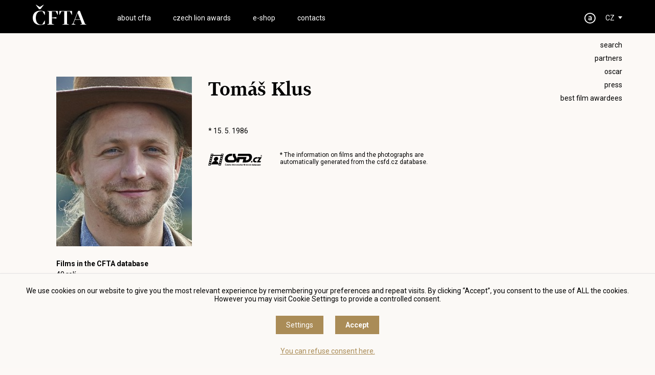

--- FILE ---
content_type: text/html
request_url: https://www.ceskylev.cz/en/detail?creator=Tom%EF%BF%BD%EF%BF%BD%EF%BF%BD%EF%BF%BD%20Klus&csfdid=54109
body_size: 3915
content:
<!DOCTYPE HTML>
<html lang="en">
<head>
<meta charset="utf-8">
<meta name="viewport" content="width=device-width; initial-scale=1.0; maximum-scale=1.0; user-scalable=1;" />
<title>ČFTA</title>

<meta name="description" content="ČFTA"  /> 
<meta name="keywords" content="ČFTA"  /> 

<meta property="og:title" content="ČFTA" /> 
<meta property="og:url" content="https://www.ceskylev.cz/en/detail" /> 
<meta property='og:description' content='ČFTA' /> <meta name="author" content="ČFTA" />
<meta name="robots" content="index,follow" />

<meta property="og:image" content="https://www.ceskylev.cz/face.jpg" />
<link rel="shortcut icon" href="/favicon.ico" type="image/x-icon" />

<script src="//code.jquery.com/jquery-1.11.1.js"></script>
<link rel="stylesheet" href="//code.jquery.com/ui/1.10.3/themes/smoothness/jquery-ui.css" />
<script type='text/javascript' src="//code.jquery.com/ui/1.10.3/jquery-ui.js"></script>

<link rel="stylesheet" type="text/css" href="/scrollpane/jquery.jscrollpane.css" />
<script type="text/javascript" src="/scrollpane/jquery.mousewheel.js"></script>
<script type="text/javascript" src="/scrollpane/jquery.jscrollpane.min.js"></script>


<link rel="stylesheet" type="text/css" href="/css/screen.css?1768953872" />

<link href="https://fonts.googleapis.com/css?family=Roboto:300,300i,400,400i,500,500i,700,700i&amp;subset=latin-ext" rel="stylesheet" />
<link href="/font/stylesheet.css" rel="stylesheet" />  

<script type='text/javascript' src='/js/site.js?1768953872'></script>


<link rel="stylesheet" href="/fancybox/dist/jquery.fancybox.min.css" />
<script src="/fancybox/dist/jquery.fancybox.min.js"></script>

<script defer src="/flexslider/jquery.flexslider.js"></script>
<link rel="stylesheet" type="text/css" href="/flexslider/flexslider.css" />

<script>
window.dataLayer = window.dataLayer || [];
function gtag(){dataLayer.push(arguments);}

gtag('consent', 'default', {
  'ad_storage': 'denied',
  'analytics_storage': 'denied',
  'personalization_storage': 'denied'
});
</script>
<!-- Global site tag (gtag.js) - Google Analytics -->
<script async src="https://www.googletagmanager.com/gtag/js?id=UA-48158885-1"></script>
<script>
  window.dataLayer = window.dataLayer || [];
  function gtag(){dataLayer.push(arguments);}
  gtag('js', new Date());

  gtag('config', 'UA-48158885-1');
</script>



</head>

<body class='  bgr1 article0 '><section class='header'>
<div class='header0'>

<a href='#menu' class='menubutt'><span></span></a>

<h1 class='logo'><a href='/'><span>ČFTA</span></a></h1><div class='menu' id='menu'>
<ul><li><a href='/en/about-cfta/academics' target='_top' id='menu3' class='' >ABOUT CFTA</a></li>
<li><a href='/en/cfta-awards/2025' target='_top' id='menu2' class='' >CZECH LION AWARDS</a></li>
<li><a href='/en/shop' id='menushop' class='' >e-shop</a></li>
<li><a href='/en/contact' target='_top' id='menu5' class='' >CONTACTS</a></li>
<li class='mobileonly'><a href='/en/search'>Search</a></li>
<li class='mobileonly'><a href='https://www.facebook.com/ceskylevcfta?fref=ts' target='_blank'>facebook</a></li>
<li class='mobileonly'><a href='https://www.instagram.com/ceskylev/' target='_blank'>instagram</a></li><li class='mobileonly'><a href='/en/partneri' target='_top' id='menu24' class='' >PARTNERS</a></li>
<li class='mobileonly'><a href='/en/oscar' target='_top' id='menu4' class='' >OSCAR</a></li>
<li class='mobileonly'><a href='/en/press/tiskove-zpravy' target='_top' id='menu20' class='' >PRESS</a></li>
<li class='mobileonly'><a href='/en/vitezne-filmy' target='_top' id='menu22' class='' >BEST FILM AWARDEES</a></li>
<li class='mobileonly'><a href='http://stream.cfta.cz' target='_top' id='menu23' class='' >FOR ACADEMICIANS</a></li>
</ul>
</div><a href='/cz' class='language'>CZ</a><a href='http://stream.cfta.cz' class='akademie' alt='FOR ACADEMICIANS' title='FOR ACADEMICIANS'>&nbsp;</a><div class='soc'>
<ul>
<li><a href='/en/search'>Search</a></li>
<li><a href='/en/partneri' target='_top'>PARTNERS</a></li>
<li><a href='/en/oscar' target='_top'>OSCAR</a></li>
<li><a href='/en/press/tiskove-zpravy' target='_top'>PRESS</a></li>
<li><a href='/en/vitezne-filmy' target='_top'>BEST FILM AWARDEES</a></li>

</ul>
</div></div>
</section>

<!-- 0 -->

<section class='content'>


<!-- creator csfd_id 54109 -->



<!-- creator internal tab 601 -->

<div class='creator1'><img src='https://image.pmgstatic.com/cache/resized/w420/files/images/creator/photos/164/279/164279259_24f7c4.png' alt='Tomáš Klus' title='Tomáš Klus' /><br /><div class='role'>
<strong>Films in the CFTA database</strong><a href='/en/detail?movie=40 rolí&csfd=1333868' data-src='csfd'>40 rolí</a>
<a href='/en/detail?movie=Anglické jahody&csfd=234765' data-src='csfd'>Anglické jahody</a>
<a href='/en/detail?movie=Chvilky naděje&csfd=1634768' data-src='csfd'>Chvilky naděje</a>
<a href='/en/detail?movie=Ewa Farna 10: Neznámá známá&csfd=554978' data-src='csfd'>Ewa Farna 10: Neznámá známá</a>
<a href='/en/detail?movie=Intimity&csfd=366040' data-src='csfd'>Intimity</a>
<a href='/en/detail?movie=Milion&csfd=1681382' data-src='csfd'>Milion</a>
<a href='/en/detail?movie=Prezident Blaník&csfd=560981' data-src='csfd'>Prezident Blaník</a>
<a href='/en/detail?movie=Přání k narozeninám&csfd=1056095' data-src='csfd'>Přání k narozeninám</a>
<a href='/en/detail?movie=Tajemství staré bambitky 2&csfd=976155' data-src='csfd'>Tajemství staré bambitky 2</a>
<a href='/en/detail?movie=Tři bratři&csfd=345205' data-src='csfd'>Tři bratři</a>
<a href='/en/detail?movie=Veni, vidi, vici&csfd=243767' data-src='csfd'>Veni, vidi, vici</a>
</div></div><div class='creator2'>
<h1>Tomáš Klus</h1>* 15. 5. 1986<br /><br /><br /><div class='csfdblock'>
<a href='https://www.csfd.cz/tvurce/54109-tomas-klus/' target='_blank' class='csfdlink'>&nbsp;</a>
<p class='csfdinfo'>* The information on films and the photographs are<br />automatically generated from the <a href="https://www.csfd.cz" target='_blank'>csfd.cz</a> database.</p>
<div class='clear'></div>
</div><br />
<br /><br />
</div><div class='clear'></div>
</section>
<link rel='stylesheet' type='text/css' href='/css/cookies.css' />
 <script type='text/javascript' src='/js/cookies.js'></script>
 <div class='cookies cookiesanswer' id='cookies-short'>
 <div class='cookies1'>We use cookies on our website to give you the most relevant experience by remembering your preferences and repeat visits. By clicking “Accept”, you consent to the use of ALL the cookies. However you may visit Cookie Settings to provide a controlled consent.</div>
 <div class='cookies2'>
 <a href='#cookies-settings' id='cookies-settings'>Settings</a> 
 <a href='#cookies-granted' id='cookies-granted'>Accept</a>  
 </div>
 <div class='cookies3'><a href='#cookies-denied' id='cookies-denied'>You can refuse consent here. </a></div>
 </div><div class='cookiesdetail' id='cookies-detail'>
 <div class='cookiesdetail0'></div>
 <div class='cookiesdetail1'>
 <a href='#cookies-close-detail' class='cookiesdetailclose'>&times;</a>
 <div class='cookiesdetail11'> Cookie settings</div>
  <div class='cookiesdetail12'><p>This website uses cookies to improve your experience while you navigate through the website. Out of these cookies, the cookies that are categorised as necessary are stored on your browser as they are essential for the working of basic functionalities of the website. We also use third-party cookies that help us analyse and understand how you use this website. These cookies will be stored in your browser only with your consent. You also have the option to opt-out of these cookies. But opting out of some of these cookies may have an effect on your browsing experience.</p>
</div>
   <div class='cookiesdetail13'>
   <a href='#tech_storage' class='cookieswitch cookieswitch1' id='butt_tech_storage'></a>
   Necessary</div>
   <div class='cookiesdetail14'><p>Necessary cookies are absolutely essential for the website to function properly. These cookies ensure basic functionalities and security features of the website, anonymously.</p>
</div>
   <div class='cookiesdetail15'>
   <a href='#analytics_storage'  id='butt_analytics_storage' data-storage='analytics_storage' class='cookieswitch cookieswitch0 '></a>
   Analytics </div>
   <div class='cookiesdetail16'><p>Analytical cookies are used to understand how visitors interact with the website. These cookies help provide information on metrics the number of visitors, bounce rate, traffic source, etc.</p>
</div>
   <div class='cookiesdetail17'>
   <a href='#personalization_storage' id='butt_personalization_storage'  data-storage='personalization_storage' class='cookieswitch cookieswitch0 '></a>
   Performance</div>
   <div class='cookiesdetail18'><p>Performance cookies are used to understand and analyse the key performance indexes of the website which helps in delivering a better user experience for the visitors.</p>
</div>
   <div class='cookiesdetail19'>
   <a href='#ad_storage'  id='butt_ad_storage'  data-storage='ad_storage' class='cookieswitch cookieswitch0 '></a>
   Advertisement </div>
   <div class='cookiesdetail20'><p>Advertisement cookies are used to provide visitors with relevant ads and marketing campaigns. These cookies track visitors across websites and collect information to provide customised ads.</p>
</div>
   <div class='cookiesdetail21'>
   <a href='#cookies-granted-selected'  id='cookies-granted-selected'  class='cookiesdetail21'>I agree to the use of selected cookies </a>
   <a href='#cookies-granted-all'  id='cookies-granted-all'  class='cookiesdetail22'>I agree to the use of all cookies</a>
   <div class='clear'></div>
   </div>
 </div>
 </div>
<section class='footer'>
<div class='footer0'>

<div class='footersoc'>
<a href='https://www.facebook.com/ceskylevcfta?fref=ts' target='_blank' title='facebook' class='soc-fb'>&nbsp;</a>
<a href='https://www.instagram.com/ceskylev/' target='_blank' title='instagram' class='soc-ins'>&nbsp;</a>
<a href='https://www.youtube.com/channel/UCjk7KkV-rQMozgLlkqughxQ?view_as=subscriber' target='_blank' title='youtube' class='soc-yt'>&nbsp;</a>
</div>

<div class='footer1'>
<strong>About CFTA</strong><br />
<a href='/en/about-cfta/academics'>Academicians</a><br />
<a href='/en/about-cfta/prezidium'>Board</a><br />
<a href='/en/about-cfta/management'>Management</a><br />
<a href='/en/about-cfta/in-memoriam'>In memoriam</a><br />
<a href='/en/about-cfta/stanovy'>Constitution</a>
</div>

<div class='footer2'>
<strong>Czech Lion</strong><br />
<a href='/en/cfta-awards/2025'>Current year</a><br />
<a href='/en/cfta-awards/2024'>History of awards</a><br />
<a href='/en/vitezne-filmy'>Awarded Films</a><br />

</div>

<div class='footer3'>
<strong>Press</strong><br />
<a href='/en/press/tiskove-zpravy'>Press Releases</a><br />
<a href='/en/press/foto'>Photo</a><br />
<a href='/en/press/video'>Video</a><br />
<a href='/en/press/loga-a-soska-cesky-lev'>Logos and Czech<br />
Lion Statuette</a><br />
<a href='/en/press/kontakt-press'>Contact</a>
</div>

<div class='footer3'>
<strong>Others</strong><br />
<a href='/en/oscar'>Oscar</a><br />
<a href='/en/partneri'>Partners</a>
</div>

<div class='footer4'>
<strong>Česká filmová <br />
a televizní akademie, z.s.<br />
ČFTA produkce, s.r.o.</strong><br />
Karlovo nám. 285/19<br />
120 00 Praha 2<br />
<a href="/cdn-cgi/l/email-protection#2b484d5f4a6b484d5f4a054851"><span class="__cf_email__" data-cfemail="0f6c697b6e4f6c697b6e216c75">[email&#160;protected]</span></a><br />

</div>


<div class='footer5'><a href='/en/terms-and-conditions-of-using-personal-data-and-privacy-policy'>Terms and conditions of using personal data and privacy policy</a> 
 | <a href='#cookies' class='show-cookies-settings'>Cookie settings</a></div>
<div class='footer6'>© Česká filmová a televizní akademie, 2018 - 2025</div>

</div>
</section><script data-cfasync="false" src="/cdn-cgi/scripts/5c5dd728/cloudflare-static/email-decode.min.js"></script><script defer src="https://static.cloudflareinsights.com/beacon.min.js/vcd15cbe7772f49c399c6a5babf22c1241717689176015" integrity="sha512-ZpsOmlRQV6y907TI0dKBHq9Md29nnaEIPlkf84rnaERnq6zvWvPUqr2ft8M1aS28oN72PdrCzSjY4U6VaAw1EQ==" data-cf-beacon='{"version":"2024.11.0","token":"f4780bdddbc949158dd7770b3f3a0efe","r":1,"server_timing":{"name":{"cfCacheStatus":true,"cfEdge":true,"cfExtPri":true,"cfL4":true,"cfOrigin":true,"cfSpeedBrain":true},"location_startswith":null}}' crossorigin="anonymous"></script>
</body>
</html>

--- FILE ---
content_type: text/css
request_url: https://www.ceskylev.cz/flexslider/flexslider.css
body_size: 1254
content:
/*
 * jQuery FlexSlider v2.2.0
 * http://www.woothemes.com/flexslider/
 *
 * Copyright 2012 WooThemes
 * Free to use under the GPLv2 license.
 * http://www.gnu.org/licenses/gpl-2.0.html
 *
 * Contributing author: Tyler Smith (@mbmufffin)
 */


/* Browser Resets
*********************************/
.flex-container a:active,
.flexslider a:active,
.flex-container a:focus,
.flexslider a:focus  {outline: none;}
.slides,
.flex-control-nav,
.flex-direction-nav {margin: 0; padding: 0; list-style: none;}

/* Icon Fonts
*********************************/
/* Font-face Icons */
/*@font-face {
	font-family: 'flexslider-icon';
	src:url('fonts/flexslider-icon.eot');
	src:url('fonts/flexslider-icon.eot?#iefix') format('embedded-opentype'),
		url('fonts/flexslider-icon.woff') format('woff'),
		url('fonts/flexslider-icon.ttf') format('truetype'),
		url('fonts/flexslider-icon.svg#flexslider-icon') format('svg');
	font-weight: normal;
	font-style: normal;
}*/

/* FlexSlider Necessary Styles
*********************************/
.flexslider {margin: 0; padding: 0;}
.flexslider .slides > li {display: none; -webkit-backface-visibility: hidden;} /* Hide the slides before the JS is loaded. Avoids image jumping */
.flexslider .slides img {width: 100%; display: block;}
.flex-pauseplay span {text-transform: capitalize;}

/* Clearfix for the .slides element */
.slides:after {content: "\0020"; display: block; clear: both; visibility: hidden; line-height: 0; height: 0;}
html[xmlns] .slides {display: block;}
* html .slides {height: 1%;}

/* No JavaScript Fallback */
/* If you are not using another script, such as Modernizr, make sure you
 * include js that eliminates this class on page load */
.no-js .slides > li:first-child {display: block;}

/* FlexSlider Default Theme
*********************************/
.flexslider { margin: 0 0 0 0;  position: relative;  zoom: 1; }
.flex-viewport { max-height: 2000px; -webkit-transition: all 1s ease; -moz-transition: all 1s ease; -o-transition: all 1s ease; transition: all 1s ease; }
.loading .flex-viewport { max-height: 300px; }
.flexslider .slides { zoom: 1; }
.carousel li { margin-right: 5px; }

/* Direction Nav */
.flex-direction-nav {height: 100%; position: absolute; top: 0; width: 100%; pointer-events: none;}
.flex-direction-nav a  {pointer-events: all; text-indent: 200px; display: block; width: 30px; height: 30px;  margin: -50px 0 0 0; position: absolute; top: 50%; z-index: 10; overflow: hidden; opacity: 0; cursor: pointer;  
  -webkit-transition: all 0.3s ease-in-out;
  -moz-transition: all 0.3s ease-in-out;
  -ms-transition: all 0.3s ease-in-out;
  -o-transition: all 0.3s ease-in-out;
  transition: all 0.3s ease-in-out;
}
.flexslider:hover .flex-direction-nav a {
  opacity: 1;
}
.flex-direction-nav .flex-prev { left: 20px; background-position: 0 0; background-repeat: no-repeat; background-size: 100% auto; background-image: url(../img/move-left.svg); }
.flex-direction-nav .flex-next { right: 20px; text-align: right; background-position: 0 0; background-repeat: no-repeat; background-size: 100% auto; background-image: url(../img/move-right.svg); }
/*.flexslider:hover .flex-prev { left: 20px; background-position: 0 0; background-repeat: no-repeat; background-image: url(../img/move-left.png); }
.flexslider:hover .flex-next { right: 20px; background-position: 0 0; background-repeat: no-repeat; background-image: url(../img/move-right.png); }*/
.flexslider:hover .flex-next:hover, .flexslider:hover .flex-prev:hover { background-position: 0 0;  }
.flex-direction-nav .flex-disabled { opacity: 0!important; filter:alpha(opacity=1); cursor: default; }
/*.flex-direction-nav a:before  { font-family: "flexslider-icon"; font-size: 40px; display: inline-block; content: '\f001'; }
.flex-direction-nav a.flex-next:before  { content: '\f002'; }*/

/* Pause/Play */
.flex-pauseplay a { display: block; width: 20px; height: 20px; position: absolute; bottom: 5px; left: 10px; opacity: 0.8; z-index: 10; overflow: hidden; cursor: pointer; color: #000; }
.flex-pauseplay a:before  { font-family: "flexslider-icon"; font-size: 20px; display: inline-block; content: '\f004'; }
.flex-pauseplay a:hover  { opacity: 1; }
.flex-pauseplay a.flex-play:before { content: '\f003'; }

/* Control Nav */
.flex-control-nav {width: 100%; position: absolute; bottom: 20px; right: 0; text-align: center; z-index: 100;}
.flex-control-nav li {margin: 0 0; display: inline-block; zoom: 1; *display: inline; position: relative;}
.flex-control-paging li a {border: 1px solid #fff; overflow: hidden; margin: 0 5px; width: 10px; height: 10px; display: block; background: transparent; cursor: pointer; text-indent: 1000px; -webkit-border-radius: 20px; -moz-border-radius: 20px; -o-border-radius: 20px; border-radius: 20px; }
.flex-control-paging li a:hover {background: #fff;}
.flex-control-paging li a.flex-active { background: #fff; cursor: default; }

.flex-control-thumbs {margin: 5px 0 0; position: static; overflow: hidden;}
.flex-control-thumbs li {width: 25%; float: left; margin: 0;}
.flex-control-thumbs img {width: 100%; display: block; opacity: .7; cursor: pointer;}
.flex-control-thumbs img:hover {opacity: 1;}
.flex-control-thumbs .flex-active {opacity: 1; cursor: default;}


--- FILE ---
content_type: image/svg+xml
request_url: https://www.ceskylev.cz/img/csfd.svg
body_size: 3814
content:
<?xml version="1.0" encoding="utf-8"?>
<!-- Generator: Adobe Illustrator 22.1.0, SVG Export Plug-In . SVG Version: 6.00 Build 0)  -->
<svg version="1.1" id="Vrstva_1" xmlns="http://www.w3.org/2000/svg" xmlns:xlink="http://www.w3.org/1999/xlink" x="0px" y="0px"
	 viewBox="0 0 105 23" style="enable-background:new 0 0 105 23;" xml:space="preserve">
<style type="text/css">
	.st0{clip-path:url(#SVGID_2_);}
	.st1{clip-path:url(#SVGID_4_);enable-background:new    ;}
	.st2{clip-path:url(#SVGID_6_);}
	.st3{clip-path:url(#SVGID_8_);}
	.st4{clip-path:url(#SVGID_10_);}
</style>
<g>
	<defs>
		<rect id="SVGID_1_" width="105" height="23"/>
	</defs>
	<clipPath id="SVGID_2_">
		<use xlink:href="#SVGID_1_"  style="overflow:visible;"/>
	</clipPath>
	<g class="st0">
		<defs>
			<rect id="SVGID_3_" x="-478" y="-297" width="1500" height="1600"/>
		</defs>
		<clipPath id="SVGID_4_">
			<use xlink:href="#SVGID_3_"  style="overflow:visible;"/>
		</clipPath>
		<g class="st1">
			<g>
				<defs>
					<rect id="SVGID_5_" width="105" height="23"/>
				</defs>
				<clipPath id="SVGID_6_">
					<use xlink:href="#SVGID_5_"  style="overflow:visible;"/>
				</clipPath>
				<g class="st2">
					<defs>
						<path id="SVGID_7_" d="M101,21.7c0-0.2,0-0.3,0.1-0.4c0.1-0.1,0.2-0.1,0.3-0.1c0.1,0,0.2,0,0.3,0.1c0.1,0.1,0.1,0.2,0.1,0.4
							H101z M100.6,21.1c-0.2,0.2-0.3,0.5-0.3,0.8c0,0.3,0.1,0.5,0.2,0.7c0.2,0.2,0.5,0.4,0.9,0.4c0.2,0,0.4-0.1,0.6-0.2
							c0.2-0.1,0.3-0.3,0.4-0.5l-0.6-0.1c0,0.1-0.1,0.2-0.1,0.2c-0.1,0-0.1,0.1-0.2,0.1c-0.1,0-0.2,0-0.3-0.1
							c-0.1-0.1-0.1-0.2-0.1-0.4h1.5c0-0.4-0.1-0.8-0.3-1c-0.2-0.2-0.4-0.3-0.8-0.3C101.1,20.8,100.8,20.9,100.6,21.1z M99,21.6
							l-0.8,0.9v0.4h2v-0.5h-0.9c0,0-0.1,0-0.3,0l0.3-0.3l0.8-0.9v-0.4h-1.8v0.5H99c0.1,0,0.2,0,0.3,0C99.2,21.3,99.1,21.4,99,21.6z
							 M96.5,22.3c0-0.1,0-0.1,0.1-0.2c0,0,0.2-0.1,0.3-0.1c0.2,0,0.3-0.1,0.4-0.1V22c0,0.1,0,0.2,0,0.3c0,0.1-0.1,0.1-0.1,0.2
							c-0.1,0.1-0.2,0.1-0.3,0.1c-0.1,0-0.2,0-0.2-0.1C96.5,22.4,96.5,22.4,96.5,22.3z M96,22c-0.1,0.1-0.1,0.2-0.1,0.3
							c0,0.2,0.1,0.3,0.2,0.5c0.1,0.1,0.3,0.2,0.5,0.2c0.1,0,0.3,0,0.4-0.1c0.1,0,0.2-0.1,0.3-0.2c0,0,0,0,0,0.1
							c0,0.1,0,0.1,0.1,0.2H98c-0.1-0.1-0.1-0.2-0.1-0.3c0-0.1,0-0.2,0-0.4l0-0.7c0-0.3,0-0.4-0.1-0.5c0-0.1-0.1-0.2-0.3-0.2
							c-0.1-0.1-0.3-0.1-0.6-0.1c-0.3,0-0.5,0.1-0.6,0.2C96.1,21,96,21.2,96,21.4l0.5,0.1c0-0.1,0.1-0.2,0.1-0.2
							c0.1,0,0.1-0.1,0.2-0.1c0.2,0,0.3,0,0.3,0.1c0.1,0,0.1,0.1,0.1,0.2v0.1c-0.1,0-0.3,0.1-0.6,0.1c-0.2,0-0.4,0.1-0.5,0.1
							C96.2,21.9,96.1,21.9,96,22z M97,20.5l0.6-0.6H97l-0.3,0.6H97z M94.1,21.8c0-0.2,0-0.4,0.1-0.5c0.1-0.1,0.2-0.2,0.3-0.2
							c0.1,0,0.3,0.1,0.3,0.2c0.1,0.1,0.1,0.3,0.1,0.5c0,0.2,0,0.4-0.1,0.5c-0.1,0.1-0.2,0.2-0.3,0.2c-0.2,0-0.3-0.1-0.4-0.2
							C94.1,22.2,94.1,22,94.1,21.8z M94.1,20h-0.6v3H94v-0.3c0.1,0.1,0.2,0.2,0.3,0.3c0.1,0.1,0.3,0.1,0.4,0.1
							c0.3,0,0.5-0.1,0.6-0.3c0.2-0.2,0.3-0.5,0.3-0.8c0-0.4-0.1-0.6-0.3-0.8c-0.2-0.2-0.4-0.3-0.7-0.3c-0.2,0-0.5,0.1-0.6,0.3V20z
							 M91.6,22.3c0-0.1,0-0.1,0.1-0.2c0.1,0,0.2-0.1,0.3-0.1c0.2,0,0.3-0.1,0.4-0.1V22c0,0.1,0,0.2,0,0.3c0,0.1-0.1,0.1-0.1,0.2
							c-0.1,0.1-0.2,0.1-0.3,0.1c-0.1,0-0.2,0-0.2-0.1C91.6,22.4,91.6,22.4,91.6,22.3z M91.1,22C91,22.1,91,22.2,91,22.4
							c0,0.2,0.1,0.3,0.2,0.5c0.1,0.1,0.3,0.2,0.5,0.2c0.1,0,0.3,0,0.4-0.1c0.1,0,0.2-0.1,0.3-0.2c0,0,0,0,0,0.1
							c0,0.1,0,0.1,0.1,0.2h0.6c0-0.1-0.1-0.2-0.1-0.3c0-0.1,0-0.2,0-0.4l0-0.7c0-0.3,0-0.4-0.1-0.5c-0.1-0.1-0.1-0.2-0.3-0.2
							c-0.1-0.1-0.3-0.1-0.6-0.1c-0.3,0-0.5,0.1-0.7,0.2c-0.1,0.1-0.2,0.3-0.3,0.5l0.5,0.1c0-0.1,0.1-0.2,0.1-0.2
							c0,0,0.1-0.1,0.2-0.1c0.2,0,0.3,0,0.3,0.1c0.1,0,0.1,0.1,0.1,0.2v0.1c-0.1,0-0.3,0.1-0.6,0.1c-0.2,0-0.4,0.1-0.5,0.1
							C91.2,21.9,91.1,21.9,91.1,22z M89.8,20.8h-0.3v0.4h0.3v0.9c0,0.2,0,0.3,0,0.4c0,0.1,0,0.2,0.1,0.2c0,0.1,0.1,0.1,0.2,0.1
							c0.1,0,0.2,0.1,0.3,0.1c0.2,0,0.3,0,0.5-0.1l0-0.4c-0.1,0-0.2,0.1-0.2,0.1c0,0-0.1,0-0.1,0c0,0,0,0-0.1-0.1c0,0,0-0.1,0-0.3
							v-0.9h0.4v-0.4h-0.4V20l-0.6,0.3V20.8z M81.8,22.3c0-0.1,0-0.1,0.1-0.2c0,0,0.2-0.1,0.3-0.1c0.2,0,0.3-0.1,0.4-0.1V22
							c0,0.1,0,0.2,0,0.3c0,0.1-0.1,0.1-0.1,0.2c-0.1,0.1-0.2,0.1-0.3,0.1c-0.1,0-0.2,0-0.2-0.1C81.8,22.4,81.8,22.4,81.8,22.3z
							 M81.3,22c-0.1,0.1-0.1,0.2-0.1,0.3c0,0.2,0.1,0.3,0.2,0.5c0.1,0.1,0.3,0.2,0.5,0.2c0.1,0,0.3,0,0.4-0.1
							c0.1,0,0.2-0.1,0.3-0.2c0,0,0,0,0,0.1c0,0.1,0,0.1,0.1,0.2h0.6c-0.1-0.1-0.1-0.2-0.1-0.3c0-0.1,0-0.2,0-0.4l0-0.7
							c0-0.3,0-0.4-0.1-0.5c-0.1-0.1-0.1-0.2-0.3-0.2c-0.1-0.1-0.3-0.1-0.6-0.1c-0.3,0-0.5,0.1-0.6,0.2c-0.1,0.1-0.2,0.3-0.3,0.5
							l0.5,0.1c0-0.1,0.1-0.2,0.1-0.2c0.1,0,0.1-0.1,0.2-0.1c0.2,0,0.3,0,0.3,0.1c0.1,0,0.1,0.1,0.1,0.2v0.1c-0.1,0-0.3,0.1-0.6,0.1
							c-0.2,0-0.4,0.1-0.5,0.1C81.4,21.9,81.3,21.9,81.3,22z M82.3,20.5l0.6-0.6h-0.7l-0.3,0.6H82.3z M79.3,20.8h-0.6l0.9,2.1h0.5
							l0.9-2.1h-0.6L80,21.9c0,0.1,0,0.1-0.1,0.2c0,0,0,0.1-0.1,0.2l-0.1-0.4L79.3,20.8z M76.9,21.9c0-0.2,0-0.4,0.2-0.5
							c0.1-0.1,0.2-0.2,0.4-0.2c0.1,0,0.3,0.1,0.4,0.2c0.1,0.1,0.2,0.3,0.2,0.5c0,0.2-0.1,0.4-0.2,0.5c-0.1,0.1-0.2,0.2-0.4,0.2
							c-0.2,0-0.3-0.1-0.4-0.2C76.9,22.3,76.9,22.1,76.9,21.9z M76.4,21.3c-0.1,0.2-0.1,0.4-0.1,0.5c0,0.2,0,0.5,0.1,0.6
							c0.1,0.2,0.2,0.3,0.4,0.4c0.2,0.1,0.4,0.1,0.6,0.1c0.3,0,0.6-0.1,0.8-0.3c0.2-0.2,0.3-0.5,0.3-0.8c0-0.3-0.1-0.6-0.3-0.8
							c-0.2-0.2-0.5-0.3-0.8-0.3c-0.2,0-0.4,0-0.6,0.1C76.7,21,76.5,21.1,76.4,21.3z M73.2,20.8h-0.5v2.1h0.6v-1c0-0.2,0-0.4,0-0.4
							c0-0.1,0.1-0.2,0.2-0.2c0.1,0,0.2-0.1,0.2-0.1c0.1,0,0.1,0,0.2,0c0,0,0.1,0.1,0.1,0.1c0,0.1,0,0.2,0,0.4v1.2h0.6v-1
							c0-0.2,0-0.4,0-0.4c0-0.1,0.1-0.2,0.2-0.2c0.1,0,0.1-0.1,0.2-0.1c0.1,0,0.2,0,0.3,0.1c0,0.1,0.1,0.2,0.1,0.4v1.2h0.6v-1.4
							c0-0.2,0-0.3-0.1-0.4c-0.1-0.1-0.1-0.2-0.3-0.3c-0.1-0.1-0.3-0.1-0.4-0.1c-0.1,0-0.2,0-0.4,0.1c-0.1,0.1-0.2,0.1-0.3,0.3
							c-0.1-0.1-0.2-0.2-0.3-0.3c-0.1-0.1-0.2-0.1-0.4-0.1c-0.3,0-0.5,0.1-0.7,0.3V20.8z M71.5,22.9h0.6v-3h-0.6V22.9z M70.3,22.9
							h0.6v-2.1h-0.6V22.9z M70.3,20.5h0.6V20h-0.6V20.5z M69,20.8h-0.3v0.4H69v1.7h0.6v-1.7H70v-0.4h-0.4v-0.2c0-0.1,0-0.2,0.1-0.2
							c0,0,0.1-0.1,0.2-0.1c0.1,0,0.2,0,0.3,0l0.1-0.4c-0.2,0-0.3-0.1-0.5-0.1c-0.2,0-0.3,0-0.4,0.1c-0.1,0.1-0.2,0.1-0.2,0.2
							c0,0.1-0.1,0.2-0.1,0.4V20.8z M65.8,22.3c0-0.1,0-0.1,0.1-0.2c0,0,0.2-0.1,0.3-0.1c0.2,0,0.3-0.1,0.4-0.1V22
							c0,0.1,0,0.2,0,0.3c0,0.1-0.1,0.1-0.1,0.2c-0.1,0.1-0.2,0.1-0.3,0.1c-0.1,0-0.2,0-0.2-0.1C65.9,22.4,65.8,22.4,65.8,22.3z
							 M65.4,22c-0.1,0.1-0.1,0.2-0.1,0.3c0,0.2,0.1,0.3,0.2,0.5c0.1,0.1,0.3,0.2,0.5,0.2c0.1,0,0.3,0,0.4-0.1
							c0.1,0,0.2-0.1,0.3-0.2c0,0,0,0,0,0.1c0,0.1,0,0.1,0.1,0.2h0.6c0-0.1-0.1-0.2-0.1-0.3c0-0.1,0-0.2,0-0.4l0-0.7
							c0-0.3,0-0.4-0.1-0.5c0-0.1-0.1-0.2-0.3-0.2c-0.1-0.1-0.3-0.1-0.6-0.1c-0.3,0-0.5,0.1-0.6,0.2c-0.1,0.1-0.2,0.3-0.3,0.5
							l0.5,0.1c0-0.1,0.1-0.2,0.1-0.2c0.1,0,0.1-0.1,0.3-0.1c0.1,0,0.3,0,0.3,0.1c0.1,0,0.1,0.1,0.1,0.2v0.1c-0.1,0-0.3,0.1-0.6,0.1
							c-0.2,0-0.4,0.1-0.5,0.1C65.5,21.9,65.4,21.9,65.4,22z M66.4,20.5l0.6-0.6h-0.7L66,20.5H66.4z M63.6,20h-0.6v3h0.6v-0.7
							l0.3-0.3l0.6,1h0.6l-0.8-1.4l0.8-0.8h-0.7l-0.7,0.8V20z M61.1,22.2l-0.6,0.1c0.1,0.2,0.2,0.4,0.3,0.5c0.2,0.1,0.4,0.2,0.7,0.2
							c0.3,0,0.6-0.1,0.7-0.2c0.2-0.1,0.2-0.3,0.2-0.5c0-0.2-0.1-0.3-0.2-0.4c-0.1-0.1-0.3-0.2-0.6-0.3c-0.3-0.1-0.5-0.1-0.6-0.2
							c0,0-0.1-0.1-0.1-0.1c0,0,0-0.1,0.1-0.1c0.1,0,0.2-0.1,0.3-0.1c0.1,0,0.2,0,0.3,0.1c0.1,0,0.1,0.1,0.1,0.2l0.6-0.1
							c-0.1-0.2-0.2-0.3-0.3-0.4c-0.2-0.1-0.4-0.1-0.7-0.1c-0.3,0-0.5,0.1-0.7,0.2c-0.1,0.1-0.2,0.3-0.2,0.5c0,0.2,0.1,0.4,0.3,0.5
							c0.1,0.1,0.4,0.2,0.9,0.3c0.1,0,0.2,0,0.2,0.1c0,0,0,0.1,0,0.1c0,0.1,0,0.1-0.1,0.2c-0.1,0-0.2,0.1-0.3,0.1
							c-0.1,0-0.2,0-0.3-0.1C61.2,22.4,61.1,22.4,61.1,22.2z M58.7,20.8h-0.5v2.1h0.6v-1c0-0.2,0-0.4,0-0.5c0-0.1,0.1-0.2,0.2-0.2
							c0.1-0.1,0.2-0.1,0.3-0.1c0.1,0,0.2,0,0.2,0.1c0.1,0,0.1,0.1,0.1,0.2c0,0.1,0,0.2,0,0.5v1.1h0.6v-1.3c0-0.2,0-0.3,0-0.4
							c0-0.1-0.1-0.2-0.1-0.2c-0.1-0.1-0.1-0.1-0.2-0.2c-0.1,0-0.2-0.1-0.4-0.1c-0.3,0-0.5,0.1-0.7,0.4V20.8z M56.2,21.7
							c0-0.2,0-0.3,0.1-0.4c0.1-0.1,0.2-0.1,0.3-0.1c0.1,0,0.2,0,0.3,0.1c0.1,0.1,0.1,0.2,0.1,0.4H56.2z M55.9,21.1
							c-0.2,0.2-0.3,0.5-0.3,0.8c0,0.3,0.1,0.5,0.2,0.7c0.2,0.2,0.5,0.4,0.8,0.4c0.2,0,0.4-0.1,0.6-0.2c0.2-0.1,0.3-0.3,0.4-0.5
							l-0.6-0.1c0,0.1-0.1,0.2-0.1,0.2c-0.1,0-0.1,0.1-0.2,0.1c-0.1,0-0.3,0-0.3-0.1c-0.1-0.1-0.1-0.2-0.1-0.4h1.5
							c0-0.4-0.1-0.8-0.3-1c-0.2-0.2-0.5-0.3-0.8-0.3C56.4,20.8,56.1,20.9,55.9,21.1z M53.8,20.8h-0.6l0.9,2.1h0.5l0.9-2.1h-0.6
							l-0.4,1.1c0,0.1,0,0.1-0.1,0.2c0,0,0,0.1-0.1,0.2l-0.1-0.4L53.8,20.8z M51.3,21.9c0-0.2,0.1-0.4,0.2-0.5
							c0.1-0.1,0.2-0.2,0.4-0.2c0.2,0,0.3,0.1,0.4,0.2c0.1,0.1,0.2,0.3,0.2,0.5c0,0.2-0.1,0.4-0.2,0.5c-0.1,0.1-0.2,0.2-0.4,0.2
							c-0.2,0-0.3-0.1-0.4-0.2C51.4,22.3,51.3,22.1,51.3,21.9z M50.9,21.3c-0.1,0.2-0.1,0.4-0.1,0.5c0,0.2,0,0.5,0.1,0.6
							c0.1,0.2,0.2,0.3,0.4,0.4c0.2,0.1,0.4,0.1,0.6,0.1c0.3,0,0.6-0.1,0.8-0.3c0.2-0.2,0.3-0.5,0.3-0.8c0-0.3-0.1-0.6-0.3-0.8
							c-0.2-0.2-0.5-0.3-0.8-0.3c-0.2,0-0.4,0-0.6,0.1C51.1,21,51,21.1,50.9,21.3z M49.7,22.9h0.6v-3h-0.6V22.9z M47.4,21.9L46.8,22
							c0,0.3,0.2,0.6,0.4,0.7c0.2,0.2,0.5,0.3,0.9,0.3c0.3,0,0.5,0,0.7-0.1c0.2-0.1,0.3-0.2,0.4-0.3c0.1-0.1,0.1-0.3,0.1-0.5
							c0-0.2,0-0.3-0.1-0.5c-0.1-0.1-0.2-0.2-0.3-0.3c-0.1-0.1-0.4-0.1-0.7-0.2c-0.3-0.1-0.5-0.1-0.6-0.2c-0.1,0-0.1-0.1-0.1-0.2
							c0-0.1,0-0.1,0.1-0.2c0.1-0.1,0.2-0.1,0.4-0.1c0.2,0,0.3,0,0.4,0.1c0.1,0.1,0.1,0.2,0.2,0.3l0.6,0c0-0.3-0.1-0.5-0.3-0.6
							c-0.2-0.2-0.5-0.2-0.9-0.2c-0.2,0-0.4,0-0.6,0.1c-0.2,0.1-0.3,0.2-0.4,0.3c-0.1,0.1-0.1,0.3-0.1,0.4c0,0.2,0.1,0.4,0.3,0.6
							c0.1,0.1,0.4,0.2,0.7,0.3c0.3,0.1,0.4,0.1,0.5,0.1c0.1,0,0.2,0.1,0.2,0.1c0,0,0.1,0.1,0.1,0.2c0,0.1-0.1,0.2-0.2,0.3
							c-0.1,0.1-0.3,0.1-0.4,0.1c-0.2,0-0.3,0-0.4-0.1C47.5,22.3,47.4,22.1,47.4,21.9z M45.4,22.2h1.1v-0.6h-1.1V22.2z M43.4,21.9
							c0-0.2,0.1-0.4,0.2-0.5c0.1-0.1,0.2-0.2,0.4-0.2c0.1,0,0.3,0.1,0.4,0.2c0.1,0.1,0.2,0.3,0.2,0.5c0,0.2,0,0.4-0.2,0.5
							c-0.1,0.1-0.2,0.2-0.4,0.2c-0.2,0-0.3-0.1-0.4-0.2C43.4,22.3,43.4,22.1,43.4,21.9z M42.9,21.3c-0.1,0.2-0.1,0.4-0.1,0.5
							c0,0.2,0.1,0.5,0.1,0.6c0.1,0.2,0.2,0.3,0.4,0.4c0.2,0.1,0.4,0.1,0.6,0.1c0.3,0,0.6-0.1,0.8-0.3c0.2-0.2,0.3-0.5,0.3-0.8
							c0-0.3-0.1-0.6-0.3-0.8c-0.2-0.2-0.5-0.3-0.8-0.3c-0.2,0-0.4,0-0.6,0.1C43.2,21,43,21.1,42.9,21.3z M41.1,20h-0.6v3h0.6v-0.7
							l0.3-0.3l0.6,1h0.6l-0.8-1.4l0.8-0.8h-0.7l-0.7,0.8V20z M38.6,22.2L38,22.3c0.1,0.2,0.2,0.4,0.3,0.5c0.2,0.1,0.4,0.2,0.7,0.2
							c0.3,0,0.6-0.1,0.8-0.2c0.2-0.1,0.3-0.3,0.3-0.5c0-0.2-0.1-0.3-0.2-0.4c-0.1-0.1-0.3-0.2-0.7-0.3c-0.3-0.1-0.5-0.1-0.5-0.2
							c0,0-0.1-0.1-0.1-0.1c0,0,0-0.1,0.1-0.1c0.1,0,0.2-0.1,0.3-0.1c0.1,0,0.2,0,0.3,0.1c0.1,0,0.1,0.1,0.1,0.2l0.6-0.1
							c-0.1-0.2-0.2-0.3-0.3-0.4c-0.1-0.1-0.4-0.1-0.7-0.1c-0.3,0-0.5,0.1-0.7,0.2c-0.1,0.1-0.2,0.3-0.2,0.5c0,0.2,0.1,0.4,0.3,0.5
							c0.1,0.1,0.4,0.2,0.9,0.3c0.1,0,0.2,0,0.2,0.1c0,0,0,0.1,0,0.1c0,0.1,0,0.1-0.1,0.2c-0.1,0-0.2,0.1-0.3,0.1
							c-0.1,0-0.2,0-0.3-0.1C38.7,22.4,38.6,22.4,38.6,22.2z M36.3,21.7c0-0.2,0-0.3,0.1-0.4c0.1-0.1,0.2-0.1,0.3-0.1
							c0.1,0,0.2,0,0.3,0.1c0.1,0.1,0.1,0.2,0.1,0.4H36.3z M36,21.1c-0.2,0.2-0.3,0.5-0.3,0.8c0,0.3,0.1,0.5,0.2,0.7
							c0.2,0.2,0.5,0.4,0.8,0.4c0.2,0,0.4-0.1,0.6-0.2c0.2-0.1,0.3-0.3,0.4-0.5l-0.6-0.1c0,0.1-0.1,0.2-0.1,0.2
							c-0.1,0-0.1,0.1-0.2,0.1c-0.1,0-0.2,0-0.3-0.1c-0.1-0.1-0.1-0.2-0.1-0.4h1.5c0-0.4-0.1-0.8-0.3-1c-0.2-0.2-0.5-0.3-0.8-0.3
							C36.5,20.8,36.2,20.9,36,21.1z M33.1,20.3c-0.3,0.3-0.4,0.7-0.4,1.2c0,0.5,0.1,0.8,0.4,1.1c0.3,0.3,0.6,0.4,1,0.4
							c0.3,0,0.6-0.1,0.8-0.2c0.2-0.2,0.4-0.4,0.4-0.7l-0.6-0.2c-0.1,0.2-0.1,0.4-0.3,0.5c-0.1,0.1-0.3,0.1-0.4,0.1
							c-0.2,0-0.4-0.1-0.5-0.2c-0.1-0.2-0.2-0.4-0.2-0.8c0-0.4,0.1-0.6,0.2-0.8c0.1-0.2,0.3-0.2,0.5-0.2c0.2,0,0.3,0,0.4,0.1
							c0.1,0.1,0.2,0.2,0.2,0.4l0.6-0.1c-0.1-0.2-0.2-0.4-0.3-0.5c-0.2-0.2-0.5-0.3-0.9-0.3C33.7,19.9,33.4,20.1,33.1,20.3z
							 M33.8,19.8h0.5l0.4-0.6h-0.5l-0.2,0.3l-0.2-0.3h-0.5L33.8,19.8z M24.6,17.9c0,0.2-0.2,0.3-0.4,0.3h-1.6
							c-0.2,0-0.3-0.1-0.2-0.3l0.3-1.1c0-0.2,0.2-0.3,0.4-0.3h1.6c0.2,0,0.3,0.1,0.2,0.3L24.6,17.9z M25.1,14.4h-1.6
							c-0.2,0-0.3-0.1-0.3-0.3l0.3-1.1c0-0.2,0.2-0.3,0.4-0.3h1.6c0.2,0,0.3,0.1,0.3,0.3L25.5,14C25.5,14.2,25.3,14.4,25.1,14.4z
							 M26,10.5h-1.6c-0.2,0-0.3-0.1-0.2-0.3L24.5,9c0-0.2,0.2-0.3,0.4-0.3h1.6c0.2,0,0.3,0.1,0.3,0.3l-0.3,1.1
							C26.4,10.3,26.2,10.5,26,10.5z M27,6.6h-1.6c-0.2,0-0.3-0.1-0.3-0.3l0.3-1.1c0-0.2,0.2-0.3,0.4-0.3h1.6c0.2,0,0.3,0.1,0.3,0.3
							l-0.3,1.1C27.3,6.5,27.1,6.6,27,6.6z M27.9,2.8h-1.6c-0.2,0-0.3-0.1-0.3-0.3l0.3-1.1c0-0.2,0.2-0.3,0.4-0.3h1.6
							c0.2,0,0.3,0.1,0.3,0.3l-0.3,1.1C28.2,2.6,28.1,2.8,27.9,2.8z M24.5,4.2L21,19c0,0.2-0.2,0.3-0.4,0.3h-0.9
							c-0.2-2.7-2.1-4.8-4.7-5.3c2.1-0.2,4-1.9,4.4-4C19.8,7.8,18.3,6,16,6c-2.3,0-4.5,1.8-4.9,4.1c-0.4,1.9,0.7,3.5,2.4,4
							c-3.1,0.1-5.9,2.4-6.9,5.3H5.5c-0.2,0-0.3-0.1-0.2-0.3L8.8,4.2C8.9,4,9,3.9,9.2,3.9h15.1C24.5,3.9,24.6,4,24.5,4.2z M8.4,1.3
							L8.1,2.5c0,0.2-0.2,0.3-0.4,0.3H6.1C6,2.8,5.8,2.6,5.9,2.5l0.3-1.1C6.2,1.2,6.4,1,6.6,1h1.6C8.3,1,8.4,1.2,8.4,1.3z M5.6,4.8
							h1.6c0.1,0,0.2,0,0.2,0.1C7.5,5,7.5,5.1,7.5,5.2L7.2,6.3c0,0.2-0.2,0.3-0.4,0.3H5.2C5,6.6,4.9,6.5,5,6.3L5,5.9c0,0,0,0,0,0
							l0.2-0.8C5.3,5,5.5,4.8,5.6,4.8z M4.7,8.7h1.6c0.2,0,0.3,0.1,0.2,0.3l-0.3,1.1c0,0.2-0.2,0.3-0.4,0.3H4.3
							c-0.2,0-0.3-0.1-0.2-0.3L4.3,9C4.4,8.8,4.5,8.7,4.7,8.7z M3.8,12.6h1.6c0.2,0,0.3,0.1,0.2,0.3L5.4,14c0,0.2-0.2,0.3-0.4,0.3
							H3.4c-0.2,0-0.3-0.1-0.2-0.3l0.3-1.1C3.4,12.7,3.6,12.6,3.8,12.6z M2.9,16.5h1.6c0.2,0,0.3,0.1,0.3,0.3l-0.3,1.1
							c0,0.2-0.2,0.3-0.4,0.3H2.4c-0.2,0-0.3-0.1-0.3-0.3l0.3-1.1C2.5,16.6,2.7,16.5,2.9,16.5z M1.9,20.3h1.6c0.2,0,0.3,0.1,0.3,0.3
							l-0.3,1.1c0,0.2-0.2,0.3-0.4,0.3H1.5c-0.2,0-0.3-0.1-0.2-0.3l0.3-1.1C1.6,20.4,1.8,20.3,1.9,20.3z M21.4,21.8l0.3-1.1
							c0-0.2,0.2-0.3,0.4-0.3h1.6c0.2,0,0.3,0.1,0.3,0.3l-0.3,1.1c0,0.2-0.2,0.3-0.4,0.3h-1.6C21.5,22.1,21.4,21.9,21.4,21.8z
							 M24.6,22.6L30,0h-4.4l-0.5,2c-0.1,0.2-0.2,0.3-0.4,0.3h-15C9.4,2.4,9.3,2.2,9.4,2l0.5-2H5.5L0.1,22.6h0L0,23h4.3l0.5-1.9
							c0-0.2,0.2-0.3,0.4-0.3h15c0.2,0,0.3,0.1,0.3,0.3l-0.3,1.4h0L20,23h0v0h4.4L24.6,22.6L24.6,22.6z M85.2,8.3
							c0.3-1.1,0.3-2.3,0.1-3.4c-0.2-1.1-0.6-2.1-1.3-2.9c-0.5-0.7-1.2-1.2-2.1-1.5C81.1,0.2,80,0,78.8,0H58.5l-1,4.2h19.9
							c1.1,0,1.8,0.4,2.3,1.3c0.4,0.8,0.5,1.8,0.3,2.9c-0.3,1.2-1,2.2-2.1,3c-1.2,0.9-2.8,1.4-4.8,1.4l1.6-6.5H57l-1.2,5.1
							c0.2-1.1,0.1-2.3-0.4-3.5c-0.6-1.1-1.1-2.2-1.7-3.2C53,3.3,52.8,2.1,52.8,1c0-0.2,0.1-0.3,0.2-0.5c0.1-0.1,0.2-0.3,0.3-0.6
							h-4.9c-0.1,0.2-0.2,0.3-0.3,0.6C48,0.8,47.9,1,47.9,1.3c-0.2,1-0.2,2.1,0.1,3.1c0.2,0.7,0.6,1.6,1.3,2.7
							c0.7,1.2,1.2,2.1,1.4,2.6c0.2,0.4,0.2,0.8,0.1,1.3c-0.1,0.5-0.3,0.8-0.7,1.1c-0.4,0.3-0.8,0.5-1.2,0.5h-6.1
							c-1.7,0-3-0.3-3.8-0.8c-1-0.7-1.2-1.9-0.8-3.5c0.3-1.4,1.2-2.5,2.6-3.2c1.1-0.6,2.5-0.8,4.1-0.8h1.2l1-4.3H44
							c-2.9,0-5.3,0.8-7.4,2.3c-2.1,1.6-3.4,3.6-4,6.1c-0.5,2-0.3,3.8,0.5,5.4c1,2,2.9,3.1,5.6,3.1h9.9c1.8,0,3.4-0.5,4.8-1.6
							c1.2-0.9,2-2.1,2.4-3.5l-1.2,5h5.2l1.5-6.3h7.4L67,16.9h6.7c1,0,2.1-0.1,3.3-0.4c1.2-0.3,2.3-0.7,3.3-1.2
							c1.1-0.6,2.2-1.6,3.1-2.8C84.3,11.1,84.9,9.7,85.2,8.3z M85.9,16.8l0.6-2.5h-2.6l-0.6,2.5H85.9z M86.3,21.9
							c0,0.2,0,0.4-0.1,0.5c-0.1,0.1-0.2,0.2-0.3,0.2c-0.2,0-0.3-0.1-0.4-0.2c-0.1-0.1-0.1-0.3-0.1-0.5c0-0.2,0-0.4,0.1-0.5
							c0.1-0.1,0.2-0.2,0.3-0.2c0.1,0,0.3,0.1,0.4,0.2C86.2,21.5,86.3,21.6,86.3,21.9z M86.3,22.9h0.5v-3h-0.6v1.1
							c-0.2-0.2-0.4-0.3-0.6-0.3c-0.3,0-0.5,0.1-0.7,0.3c-0.2,0.2-0.3,0.5-0.3,0.8c0,0.4,0.1,0.6,0.3,0.8c0.2,0.2,0.4,0.3,0.6,0.3
							c0.1,0,0.3,0,0.4-0.1c0.1-0.1,0.2-0.1,0.3-0.3V22.9z M88.6,21.9V22c0,0.1,0,0.2,0,0.3c0,0.1-0.1,0.1-0.1,0.2
							c-0.1,0.1-0.2,0.1-0.3,0.1c-0.1,0-0.2,0-0.2-0.1c-0.1-0.1-0.1-0.1-0.1-0.2s0-0.1,0.1-0.2c0.1,0,0.2-0.1,0.3-0.1
							C88.4,22,88.6,21.9,88.6,21.9z M88.6,21.5L88.6,21.5c-0.1,0.1-0.3,0.1-0.6,0.2c-0.2,0-0.4,0.1-0.5,0.1
							c-0.1,0.1-0.2,0.1-0.2,0.2c-0.1,0.1-0.1,0.2-0.1,0.3c0,0.2,0.1,0.3,0.2,0.5c0.1,0.1,0.3,0.2,0.5,0.2c0.1,0,0.2,0,0.4-0.1
							c0.1,0,0.2-0.1,0.3-0.2c0,0,0,0,0,0.1c0,0.1,0,0.1,0.1,0.2h0.6c-0.1-0.1-0.1-0.2-0.1-0.3c0-0.1,0-0.2,0-0.4l0-0.7
							c0-0.3,0-0.4-0.1-0.5c-0.1-0.1-0.1-0.2-0.3-0.2c-0.1-0.1-0.3-0.1-0.6-0.1c-0.3,0-0.5,0.1-0.6,0.2c-0.1,0.1-0.2,0.3-0.3,0.5
							l0.5,0.1c0-0.1,0.1-0.2,0.1-0.2c0.1,0,0.1-0.1,0.2-0.1c0.1,0,0.3,0,0.3,0.1C88.6,21.3,88.6,21.4,88.6,21.5z M95.7,9.3l0.6-2.6
							h-1.9c-1.7,0-3.2,0.5-4.4,1.4c-1.2,0.9-2,2.2-2.4,3.6C87.3,13,87.4,14,87.9,15c0.6,1.2,1.7,1.8,3.3,1.8h2.6l0.6-2.5h-0.7
							c-1.1,0-1.8-0.2-2.3-0.5c-0.6-0.4-0.7-1.1-0.5-2.1c0.2-0.9,0.7-1.5,1.6-1.9C93.2,9.5,94,9.3,95,9.3H95.7z M104.7,6.7H97
							l-0.6,2.5h3.3l-0.9,1.3h0l-4.3,6.3h7.7l0.6-2.6h-3.3l2.6-3.8h0l0.9-1.3h0L104.7,6.7z M103.8,3.7c0,0.1-0.1,0.2-0.3,0.2h-0.2
							V3.5c0,0,0.1,0,0.2,0C103.7,3.5,103.8,3.6,103.8,3.7z M103.9,4L103.9,4c0.2-0.1,0.3-0.2,0.3-0.4c0-0.1-0.1-0.2-0.1-0.3
							c-0.1-0.1-0.2-0.1-0.5-0.1c-0.2,0-0.4,0-0.5,0v1.4h0.3V4.1h0.2c0.2,0,0.3,0.1,0.3,0.2c0,0.2,0.1,0.3,0.1,0.3h0.3
							c0,0-0.1-0.1-0.1-0.3C104.1,4.2,104,4,103.9,4z M104.6,4c0,0.6-0.5,1.1-1.1,1.1c-0.6,0-1.1-0.5-1.1-1.1c0-0.6,0.5-1.1,1.1-1.1
							h0C104.2,2.8,104.6,3.3,104.6,4z M105,4c0-0.8-0.6-1.4-1.4-1.4h0c-0.8,0-1.5,0.6-1.5,1.4c0,0.8,0.6,1.4,1.5,1.4
							C104.4,5.4,105,4.8,105,4z"/>
					</defs>
					<clipPath id="SVGID_8_">
						<use xlink:href="#SVGID_7_"  style="overflow:visible;"/>
					</clipPath>
					<g class="st3">
						<defs>
							<rect id="SVGID_9_" width="105" height="23"/>
						</defs>
						<clipPath id="SVGID_10_">
							<use xlink:href="#SVGID_9_"  style="overflow:visible;"/>
						</clipPath>
						<rect x="-5" y="-5" class="st4" width="115" height="33"/>
					</g>
				</g>
			</g>
		</g>
	</g>
</g>
</svg>
